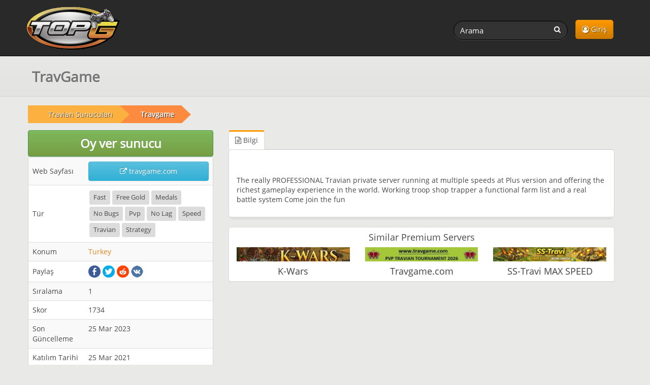

--- FILE ---
content_type: text/html; charset=UTF-8
request_url: https://topg.org/tr/travian-ozel-sunucular/server-626612
body_size: 4482
content:
<!DOCTYPE html>
<html lang="tr">
<head>
	<meta charset="UTF-8">
    <meta name="viewport" content="width=device-width, initial-scale=1" />
	<title>Travgame - Travian özel sunucu</title>
	<meta name="description" content="Travgame travian özel sunucu, bilgi, oyla, fast, the really professional travian private server running at multiple speeds at plus version and offeri" />
	<link rel="canonical" href="https://topg.org/tr/travian-ozel-sunucular/server-626612" />
	<link rel="shortcut icon" href="/favicon.ico" />
    <link rel="preconnect" href="https://static.cloudflareinsights.com" crossorigin>
    <link rel="preload" href="/style/css/new_style.css?74" as="style" fetchpriority="high">
    <link rel="stylesheet" href="/style/css/new_style.css?74" onload="this.onload=null;this.rel='stylesheet'">
    <noscript><link rel="stylesheet" href="/style/css/new_style.css?74"></noscript>
    <link rel="preload" href="/style/css/fork-awesome.min.css?v2" as="style" fetchpriority="high">
    <link rel="stylesheet" href="/style/css/fork-awesome.min.css?v2" onload="this.onload=null;this.rel='stylesheet'">
    <noscript><link rel="stylesheet" href="/style/css/fork-awesome.min.css?v2"></noscript>
    <link rel="preload" href="/style/images/topg-logo.gif" as="image" fetchpriority="high" media="(min-width: 768px)">
	<link rel="preload" href="https://ajax.googleapis.com/ajax/libs/jquery/3.7.1/jquery.min.js" as="script">
	
	
	<!--<script src="https://cdnjs.cloudflare.com/ajax/libs/dompurify/2.4.9/purify.min.js"></script>	
	<script nonce="780a180417c43dce69f4eba9a9ac4106">
    if (window.trustedTypes && trustedTypes.createPolicy) {
      trustedTypes.createPolicy('dompurify', { createHTML: (input) => DOMPurify.sanitize(input) });
    }
   </script>	-->
</head>
<body>


<header>
	<nav class="navbar navbar-inverse" aria-label="main navigation">
	<div class="container">
	  <div class="navbar-header">
		  <a class="navbar-brand topg" href="/tr/"><img src="/style/images/topg-logo.gif" width="207" height="109" alt="topg.org logo" title="TopG.org" fetchpriority="high" /></a>
		  <button type="button" class="navbar-toggle" data-toggle="collapse" data-target=".navbar-main-collapse">
			  <span class="sr-only">Toggle navigation</span>
			  <i class="fa fa-user"></i>
		  </button>
		  
	  </div>
	  <div class="collapse navbar-collapse navbar-main-collapse mynav">
	    <ul class="nav navbar-nav navbar-right">
			<li><a href="/tr/dashboard" class="btn btn-primary btn-top"><i class="fa fa-user-circle-o"></i> Giriş</a></li>
			
	    </ul>
		  <form action="/tr/" method="get" class="navbar-form navbar-right" role="search">
			  <div class="form-group">
				  <input name="a" value="search" type="hidden" />
				  <input name="q" id="search" type="text" pattern="{3,64}" title="Search for servers (3 to 64 characters)" value="" class="form-control input-sm search-query" placeholder="Arama" required />
				  <button type="submit" class="search-btn"><i class="fa fa-search" title="Search on TopG.org"></i></button>
			  </div>
		  </form>
	  </div>
		
	</div>
	</nav>
    
</header>
<main>
 	<site><div class="sheader"><div class="stitle container"><h1 id="main-heading">TravGame</h1></div></div>
	
	<div class="main">
	    <div class="container">
	      <div class="row">
		  <div class="col-lg-12">
				
	<ol class="breadcrumb" aria-label="breadcrumb"><li>
		<a href="/tr/travian-ozel-sunucular/"><span>Travian Sunucuları</span></a>
		</li><li>
                    <a href="/tr/travian-ozel-sunucular/server-626612"><b>Travgame</b></a>
                </li></ol>
			</div>
	      	<div class="col-lg-4">
				
				
	      		
				
				
				<input type="hidden" id="cap_enabled" value="true">

<div class="modal fade" id="voteModal">
	<div class="modal-dialog">
		<div class="modal-content">
			<div class="modal-header">
				<button type="button" class="close" data-dismiss="modal">&times;</button>
				<h4 class="modal-title">Oy ver sunucu</h4>
			</div>

			<!-- Modal Body -->
			<div class="modal-body">
				
				<form method="post" name="vote" id="vote" action="" class=" centered" style="padding: 20px 10px;">
					<div class="mb10">
						<div>
							<p for="game_user" class="user-label">Game username:</p>
							<input type="text" id="game_user" name="game_user" value="" placeholder="Game Username" class="form-control input-lg user-field" required>
						</div>
						<div>
							<input class="form-check-input user-label" type="checkbox" name="remember_username" id="remember_username"
								   >
							<span class="form-check-label user-label" for="remember_username">
								Remember my username for next vote
							</span>
						</div>
						<div id="captchaPlaceholder"></div>
						<div id="turnstile-widget"></div>
						<input type="hidden" name="p" value="">
						<input type="hidden" id="turnstile-token" name="token">
						<input type="hidden" id="ui" name="ui" value="">
						<input type="hidden" name="csrf_topg" value="">
						<input type="hidden" id="l" value="">
						<input type="hidden" id="rui" name="rui" value="">
						<button type="submit" name="submit" id="submit" class="btn btn-success m7">Oyunuzu gönderin</button>
						<h5>Claim first boost, become a legend <br><span class="boost-tag">Your name here</span><h5>
	<div class="server-boost-compact" style="max-width:300px">
	  <div class="boost-header">
		<i class="fa fa-diamond"></i> Boost this server!
	  </div>
	  <div class="boost-body">
		<p>Gift this server a big visibility boost and attract a lot more players!</p>

		<ul class="boost-perks">
		  <li><i class="fa fa-star"></i> <strong>3 Days</strong> Premium Listing</li>
		  <li><i class="fa fa-bullhorn"></i> <strong>24 Hours</strong> Top Ad (above rank #1)</li>
		  <li><i class="fa fa-thumbs-up"></i> <strong>+30</strong> Score increase instantly</li>
		</ul>

		<button class="boost-btn" type="submit" name="boost">
		  <i class="fa fa-rocket"></i> BOOST THIS SERVER!
		</button>

		<p class="boost-text">
		  <span class="footnote">Your <strong>in-game username</strong> will show here in glowing tag visible to <b>everyone</b> until next booster. It helps server grow - no direct in-game benefits of any kind.</span>
		</p>
		<p class="thanks">Thank you legends who boost ❤️</p>
	  </div>
	</div>
					</div>
				</form>
			</div>

			<div class="modal-footer">
				<button type="button" class="btn btn-default" data-dismiss="modal">Close</button>
			</div>

		</div>
	</div>
</div>

<button id="openModal" type="button" class="btn btn-success btn-responsive " data-toggle="modal" data-target="#voteModal">
	Oy ver sunucu
</button>
				<div class="widget stacked widget-table action-table">
	<div class="widget-content">
		<table class="table table-striped">
			<tbody>
			
			<tr class="">
			<td>Web Sayfası</td><td><a class="btn btn-info btn-responsive" href="https://www.travgame.com/" rel="noopener" target="_blank" title="Visit Web Sayfası travgame.com"> <i class="fa fa-external-link"></i>  travgame.com</a></td>
			</tr>
			<tr class="hidden">
			<td>Discord</td><td><a class="btn btn-discord btn-responsive" rel="noopener" href="" target="_blank" title="Connect to Server Discord channel"><i class="fa fa-discord-alt"></i> Discord 0</a> </td>
			</tr>

			<tr class="hidden">
			<td>Durum</td><td></td>
			</tr>
			<tr class="hidden">
			<td>Oyuncular</td><td></td>
			</tr>
			<tr class="hidden">
			<td>Güncel Harita</td><td></td>
			</tr>
			<tr class="hidden">
			<td>Son Ping</td><td></td>
			</tr>
			<tr class="hidden">
			<td>Sürüm</td><td></td>
			</tr>
			<tr class="">
			<td>Tür</td><td> <a href="/tr/travian-ozel-sunucular/type/Fast/" target="_blank" title="View all Travian özel sunucular with type Fast"><span class="label label-default">Fast</span></a>  <a href="/tr/travian-ozel-sunucular/type/Free-Gold/" target="_blank" title="View all Travian özel sunucular with type Free Gold"><span class="label label-default">Free Gold</span></a>  <a href="/tr/travian-ozel-sunucular/type/Medals/" target="_blank" title="View all Travian özel sunucular with type Medals"><span class="label label-default">Medals</span></a>  <a href="/tr/travian-ozel-sunucular/type/No-Bugs/" target="_blank" title="View all Travian özel sunucular with type No Bugs"><span class="label label-default">No Bugs</span></a>  <a href="/tr/travian-ozel-sunucular/type/Pvp/" target="_blank" title="View all Travian özel sunucular with type Pvp"><span class="label label-default">Pvp</span></a>  <a href="/tr/travian-ozel-sunucular/type/No-Lag/" target="_blank" title="View all Travian özel sunucular with type No Lag"><span class="label label-default">No Lag</span></a>  <a href="/tr/travian-ozel-sunucular/type/Speed/" target="_blank" title="View all Travian özel sunucular with type Speed"><span class="label label-default">Speed</span></a>  <a href="/tr/travian-ozel-sunucular/type/Travian/" target="_blank" title="View all Travian özel sunucular with type Travian"><span class="label label-default">Travian</span></a>  <a href="/tr/travian-ozel-sunucular/type/Strategy/" target="_blank" title="View all Travian özel sunucular with type Strategy"><span class="label label-default">Strategy</span></a>  <span class="label label-default"></span> </td>
			</tr>
			<tr class="">
			<td>Konum</td><td> <a href="/tr/travian-ozel-sunucular/country/Turkey/"  target="_blank" title="View all Travian özel sunucular from Turkey"> Turkey</a></td>
			</tr>
			<tr>
				<td>Paylaş</td>
				<td>
					<ul class="share-buttons">
						<li><a href="https://www.facebook.com/sharer/sharer.php?u=https%3A%2F%2Ftopg.org%2Ftravian-ozel-sunucular%2Fserver-626612&t=TravGame" rel="noopener" target="_blank"><img src="/style/images/facebook-24r.png" title="Share server on Facebook" alt="Share server on Facebook" width="24" height="24"></a></li>
						<li><a href="https://twitter.com/share?url=https%3A%2F%2Ftopg.org%2Ftravian-ozel-sunucular%2Fserver-626612&text=TravGame" rel="noopener" target="_blank"><img src="/style/images/twitter-24r.png" title="Share server on Twitter" alt="Share server on Twitter" width="24" height="24"></a></li>
						<li><a href="https://www.reddit.com/submit?url=https%3A%2F%2Ftopg.org%2Ftravian-ozel-sunucular%2Fserver-626612&title=TravGame" rel="noopener" target="_blank"><img src="/style/images/reddit_24r.png" title="Share server on Reddit" alt="Share server on Reddit" width="24" height="24"></a></li>
						<li><a href="https://vk.com/share.php?url=https%3A%2F%2Ftopg.org%2Ftravian-ozel-sunucular%2Fserver-626612&title=TravGame" rel="noopener" target="_blank"><img src="/style/images/vk-24r.png" title="Share server on VK" alt="Share server on VK" width="24" height="24"></a></li>
					</ul>
				</td>
			</tr>

			<tr>
				<td width="110">Sıralama</td><td>1</td>
			</tr>
			<tr>
				<td>Skor</td><td>1734</td>
			</tr>
			<tr>
			<td>Son Güncelleme</td><td>25 Mar 2023</td>
			</tr>
			<tr>
			<td>Katılım Tarihi</td><td>25 Mar 2021</td>
			</tr>
			</tbody>
		</table>
	</div>
</div>
				
				
				
				
		    </div>
			<div class="col-lg-8">

 <div class="widget stacked nom">
	 <!--<div class="widget-header">
		 <h3>Bilgi</h3>
	 </div>-->
	<ul id="myTab" class="nav nav-tabs">
		<li class="active"><a href="#info" id="home" data-toggle="tab" title="Bilgi"><i class="fa fa-file-text-o"></i> Bilgi</a></li>
		<li id="sp" class="hidden"><a href="#players" data-toggle="tab" title="Oyuncular"><i class="fa fa-bar-chart"></i> Oyuncular</a></li>
		<li class="hidden"><a href="#trailers" data-toggle="tab" title="Tanıtımlar"><i class="fa fa-youtube-play"></i> Tanıtımlar</a></li>
		<li class="hidden"><a href="#gallery" data-toggle="tab" title="Galeri"><i class="fa fa-image"></i> Galeri</a></li>
		<li class="hidden"><a href="#updates" data-toggle="tab" title="Güncellemeler"><i class="fa fa-th-list"></i> Güncellemeler</a></li>
		<li class="hidden"><a href="#jobs" data-toggle="tab" title="Meslekler"><i class="fa fa-briefcase"></i> Meslekler</a></li>
	</ul>
	<div class="widget-content">

	<div class="tab-content">
    	<div class="tab-pane fade active in" id="info">
			
			<div class="sinfo">
				
				<p>The really PROFESSIONAL Travian private server running at multiple speeds at Plus version and offering the richest gameplay experience in the world. Working troop shop trapper a functional farm list and a real battle system Come join the fun</p>
			</div>
		</div>


        <div class="tab-pane fade hidden" id="players">
			<h3>Çevrimiçi Oyuncular - Son 24 saat</h3>
			<div id="area-chart" class="chart-holder"></div>
		</div>
        <div class="tab-pane fade hidden" id="trailers">
			
			
		</div>
        <div class="tab-pane fade hidden" id="gallery">
			
			
		</div>
        <div class="tab-pane fade hidden" id="updates">
			
			
		</div>
        <div class="tab-pane fade hidden" id="jobs">
			
			
		</div>
	</div>
  </div>
 </div>
 	
        <br><div class="panel panel-default similar">
		<h4 class="similar-h4">Similar Premium Servers</h4>
		<div class="similar-panel">
            <div class="pbox">
                <a href="/travian-private-servers/server-677910">
                    <picture><source srcset="/premium/521225/677910_8059.webp" type="image/webp"><img src="/premium/521225/677910_8059.webp" class="b-responsive"  loading="lazy" alt="K-Wars" title="K-Wars" width="468" height="60"></picture>
                    <h4 class="similar-title">K-Wars</h4>
                </a>
            </div>
        </div><div class="similar-panel">
            <div class="pbox">
                <a href="/travian-private-servers/server-678372">
                    <picture><source srcset="/premium/020126/678372_512.webp" type="image/webp"><img src="/premium/020126/678372_512.webp" class="b-responsive"  loading="lazy" alt="Travgame.com" title="Travgame.com" width="468" height="60"></picture>
                    <h4 class="similar-title">Travgame.com</h4>
                </a>
            </div>
        </div><div class="similar-panel">
            <div class="pbox">
                <a href="/travian-private-servers/server-430648">
                    <picture><source srcset="/premium/010126/430648_1364.webp" type="image/webp"><img src="/premium/010126/430648_1364.webp" class="b-responsive"  loading="lazy" alt="SS-Travi MAX SPEED" title="SS-Travi MAX SPEED" width="468" height="60"></picture>
                    <h4 class="similar-title">SS-Travi MAX SPEED</h4>
                </a>
            </div>
        </div></div>
 	<!--<div class="widget stacked hidden" id="reviews">
		
	</div>-->
	<div class="widget stacked hidden" id="faq">
		<div class="widget-content">
			
		</div>
	</div>
</div>

</site>
	      </div>
		</div>
	</div>
</main>

<div class="footer-dark">
	<footer>
		<div class="container">
			<div class="row">
				<div class="col-sm-6 col-md-3 item">
					<h3>Support</h3>
					<ul>
						<li><a href="/tr/faq">SSS</a></li>
						<li><a href="/tr/contact">İletişim</a></li>
					</ul>
				</div>
				<div class="col-sm-6 col-md-3 item">
					<h3>Terms</h3>
					<ul>
						<li><a href="/tr/tos">Kullanım Koşulları</a></li>
						<li><a href="/tr/privacy">Gizlilik</a></li>
						<li><a href="/tr/refund">Geri Ödeme</a></li>
						
					</ul>
				</div>
				<div class="col-md-6 item text">
					<h3>İçerik</h3>
					<p>Markalar sahiplerinin sorumluluğundadır, tüm siteler ve sunucular kullanıcılar tarafından eklenir.</p>
				</div>
				<div class="col item social">
					<a href="https://www.facebook.com/topg.private.servers" target="_blank" aria-label="TopG on Facebook"><i class="fa fa-facebook"></i></a>
					<a href="https://twitter.com/topg_org" target="_blank" aria-label="TopG on Facebook"><i class="fa fa-twitter"></i></a>
					<a href="https://t.me/topgorg" target="_blank" aria-label="TopG on Telegram"><i class="fa fa-telegram"></i></a>
			</div>
			<p class="copyright"> <i class="fa fa-copyright"></i> TOPG.ORG  2025 - 2026</p>
			</div>
		</div>
	</footer>
</div>

<div id="msgbox"></div>
<script src="https://ajax.googleapis.com/ajax/libs/jquery/3.7.1/jquery.min.js"></script>
<script src="https://ajax.googleapis.com/ajax/libs/jqueryui/1.14.1/jquery-ui.min.js" defer></script>
<script src="/style/js/bootstrap.min.js" defer></script>

<script src="/style/js/maxl.js?1" async></script>
<script src="/style/js/details.js?61" async></script>
	<script src="/style/js/jquery.flot.min.js" defer></script>
	<script src="/style/js/jquery.flot.tooltip.js" defer></script>	
	<script src="/style/js/jquery.flot.time.js" defer></script>
	<script>var pps = [];</script>

<script data-cfasync="false" src="/style/js/lazysizes.min.js" async defer></script>
<script src="/style/js/topapp.js?41" defer></script>


<script defer src="https://static.cloudflareinsights.com/beacon.min.js/vcd15cbe7772f49c399c6a5babf22c1241717689176015" integrity="sha512-ZpsOmlRQV6y907TI0dKBHq9Md29nnaEIPlkf84rnaERnq6zvWvPUqr2ft8M1aS28oN72PdrCzSjY4U6VaAw1EQ==" data-cf-beacon='{"version":"2024.11.0","token":"0fb194aafb9b43e291bc3d7fe42fc9a2","server_timing":{"name":{"cfCacheStatus":true,"cfEdge":true,"cfExtPri":true,"cfL4":true,"cfOrigin":true,"cfSpeedBrain":true},"location_startswith":null}}' crossorigin="anonymous"></script>
</body>
</html>